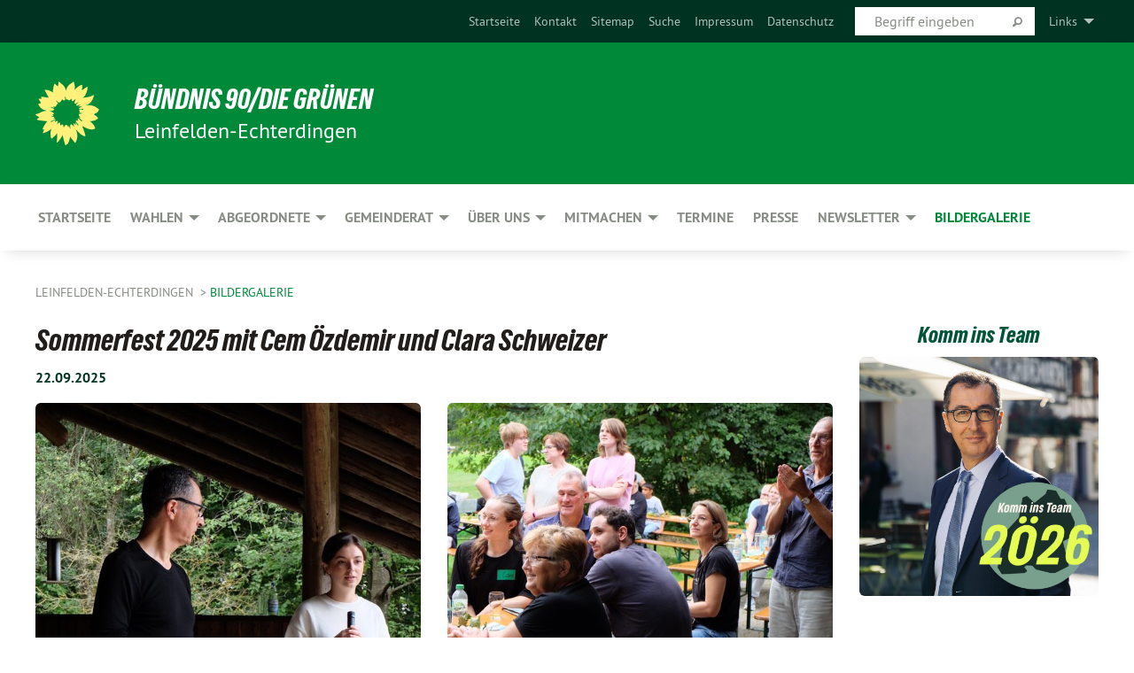

--- FILE ---
content_type: text/html; charset=utf-8
request_url: https://gruene-le.de/bildergalerie
body_size: 13816
content:
<!DOCTYPE html>
<html lang="de" class="no-js">
<head>

<meta charset="utf-8">
<!-- 
	TYPO3 GRÜNE is Open Source. See @ https://typo3-gruene.de. Developed by die-netzmacher.de and verdigado eG.

	This website is powered by TYPO3 - inspiring people to share!
	TYPO3 is a free open source Content Management Framework initially created by Kasper Skaarhoj and licensed under GNU/GPL.
	TYPO3 is copyright 1998-2026 of Kasper Skaarhoj. Extensions are copyright of their respective owners.
	Information and contribution at https://typo3.org/
-->


<link rel="shortcut icon" href="/typo3conf/ext/startgreen/Resources/Public/Css/buendnis-90-die-gruenen.ico" type="image/vnd.microsoft.icon">

<meta name="generator" content="TYPO3 CMS" />
<meta name="description" content="BÜNDNIS 90/DIE GRÜNEN Leinfelden-Echterdingen" />
<meta name="keywords" content="BÜNDNIS 90/DIE GRÜNEN, Leinfelden-Echterdingen, Die Grünen, LE Grüne" />
<meta name="viewport" content="width=device-width, initial-scale=1.0" />
<meta name="twitter:card" content="summary" />

<link rel="stylesheet" type="text/css" href="/typo3temp/assets/compressed/merged-1f738387b8abfe67214638165ba9d29f-b1fe15ea64d1e9385c0e7471824fff67.css?1769700240" media="all">
<link rel="stylesheet" type="text/css" href="/typo3temp/assets/compressed/2a1df348cd-f05314c10f85534aabd98055d327e8f8.css?1769700240" media="all">
<link rel="stylesheet" type="text/css" href="/typo3temp/assets/compressed/merged-f6f1522471251bc07b29a4a56968e793-a98d7779e4a6623acf54b7c3b3f9edb1.css?1769700250" media="all">
<link rel="stylesheet" type="text/css" href="/typo3temp/assets/compressed/merged-6b2f9e5b49aeb5335e1e95b29d117385-de88c49d161a4e2b643f3d9fd41645ba.css?1769700240" media="screen">
<link media="all" href="/typo3conf/ext/iconpack_fontawesome/Resources/Public/Vendor/fa7/css/fontawesome.min.css?1769700199" rel="stylesheet" type="text/css" >
<link media="all" href="/typo3conf/ext/iconpack_fontawesome/Resources/Public/Vendor/fa7/css/brands.min.css?1769700199" rel="stylesheet" type="text/css" >
<link media="all" href="/typo3conf/ext/iconpack/Resources/Public/Css/IconpackTransforms.min.css?1769700198" rel="stylesheet" type="text/css" >
<link media="all" href="/typo3conf/ext/iconpack_fontawesome/Resources/Public/Vendor/fa7/css/solid.min.css?1769700199" rel="stylesheet" type="text/css" >
<link media="all" href="/typo3conf/ext/iconpack_fontawesome/Resources/Public/Vendor/fa7/css/regular.min.css?1769700199" rel="stylesheet" type="text/css" >



<script src="/typo3temp/assets/compressed/merged-bac3d1e7743aaaacd4698ecb5a8dc53e-4950cdde3665f00357b7d20106aebb2b.js?1769700245"></script>


<meta name="viewport" content="width=device-width, initial-scale=1.0" /><link rel="alternate" type="application/rss+xml" title="News" href="/startseite/volltext" />
<!-- Tags added by EXT:seo_dynamic_tag -->
<title>Bildergalerie – Leinfelden-Echterdingen</title>

<link rel="canonical" href="https://gruene-le.de/bildergalerie"/>
</head>
<body id="bodyId-169290" class= "start__mixed_05_02_r layout-0 theme-2109281">
<!--[if lt IE 9]>
              <p class="browsehappy">You are using an <strong>outdated</strong> browser. Please <a href="http://browsehappy.com/">upgrade your browser</a> to improve your experience.</p>
            <![endif]-->
    <div id="startBox01" class="mixed">
  
  

    <div class="siteLineTop siteLineTopNavigation"><div class="siteLine container"><ul class="dropdown menu" data-dropdown-menu>
                    <li><a href="#">Links</a><ul class = "menu" ><li class="is-submenu-item is-dropdown-submenu-item"><a href="https://oezdemir.de" target="_blank" rel="noreferrer">Cem Özdemir</a></li><li class="is-submenu-item is-dropdown-submenu-item"><a href="https://clara-schweizer.de" target="_blank" rel="noreferrer">Clara Schweizer</a></li><li class="is-submenu-item is-dropdown-submenu-item"><a href="https://www.baden-wuerttemberg.de/de/regierung/ministerpraesident" target="_blank" rel="noreferrer">Winfried Kretschmann MdL</a></li><li class="is-submenu-item is-dropdown-submenu-item"><a href="https://www.matthias-gastel.de/" target="_blank" rel="noreferrer">Matthias Gastel MdB</a></li><li class="is-submenu-item is-dropdown-submenu-item"><a href="https://www.gruene-es.de/home" target="_blank" rel="noreferrer">Grüne im Landkreis Esslingen</a></li><li class="is-submenu-item is-dropdown-submenu-item"><a href="https://gruene-vrs.de" target="_blank" rel="noreferrer">Grüne Fraktion in der Region Stuttgart</a></li><li class="is-submenu-item is-dropdown-submenu-item"><a href="https://www.gruene-bw.de/" target="_blank" rel="noreferrer">BÜNDNIS 90/DIE GRÜNEN Baden-Württemberg</a></li><li class="is-submenu-item is-dropdown-submenu-item"><a href="https://www.gruene.de" target="_blank" rel="noreferrer">BÜNDNIS 90/DIE GRÜNEN</a></li><li class="is-submenu-item is-dropdown-submenu-item"><a href="https://www.gjbw.de" target="_blank" rel="noreferrer">Grüne Jugend Baden-Württemberg</a></li></ul></li>
                </ul>
		
			
				

    <form method="post" id="siteLineTopSearch" action="/meta-navigation/top/suche?tx__%5Baction%5D=&amp;tx__%5Bcontroller%5D=&amp;cHash=e03f0a0bab025d53831fa5ad00b48917">
<div>
<input type="hidden" name="__referrer[@extension]" value="" />
<input type="hidden" name="__referrer[@controller]" value="Standard" />
<input type="hidden" name="__referrer[@action]" value="searchbox" />
<input type="hidden" name="__referrer[arguments]" value="YTowOnt9695cb50dcaf552857aeb87f82ecc585fbfd935c9" />
<input type="hidden" name="__referrer[@request]" value="{&quot;@extension&quot;:null,&quot;@controller&quot;:&quot;Standard&quot;,&quot;@action&quot;:&quot;searchbox&quot;}395d39b5d95634f04b5bced5f513e5b3bdbf4747" />
<input type="hidden" name="__trustedProperties" value="{&quot;Query&quot;:1}295f3081fd33d6e8ed77dffce813704c167e7794" />
</div>

      
      <input placeholder="Begriff eingeben" type="text" name="Query" />
			<a class="siteLineTopSearchIcon" href="#" onclick="$(this).closest('form').submit()">
				<i class="fi-magnifying-glass"></i>
			</a>
		</form>
	
			
		
	
<ul class="side-nav vertical right" role="menu"><li role="menuitem"><a href="/startseite" title="Startseite">Startseite</a></li><li role="menuitem"><a href="/meta-navigation/top/kontakt" title="Kontakt">Kontakt</a></li><li role="menuitem"><a href="/meta-navigation/top/sitemap" title="Sitemap">Sitemap</a></li><li role="menuitem"><a href="/meta-navigation/top/suche" title="Suche">Suche</a></li><li role="menuitem"><a href="/meta-navigation/top/impressum" title="Impressum">Impressum</a></li><li role="menuitem"><a href="/meta-navigation/top/datenschutz" title="Datenschutz">Datenschutz</a></li></ul>


</div></div>

<div class="header-wrapper">
  <div class="green-division logo-with-text"><div class="green-division-content container"><!-- start.structure.header.main.default.20.20.default //--><div class="logo"><a href="/startseite" title="BÜNDNIS 90/DIE GRÜNEN" class="icon-die-gruenen"><svg viewBox="0 0 16 16"><path d="M15.992 7.05153 C15.9857 7.00995 15.8807 6.97251 15.8107 6.91456 C15.5721 6.71562 14.7198 5.87686 13.0422 5.93118 C12.8299 5.93794 12.6363 5.95805 12.46 5.98797 C12.8173 5.87216 13.0022 5.80273 13.11 5.75996 C13.2399 5.70822 14.0961 5.4148 14.5568 3.91077 C14.5961 3.78247 14.7072 3.4724 14.6794 3.44884 C14.6454 3.41993 14.3574 3.47148 14.0664 3.64844 C13.7745 3.82596 12.7938 3.98077 12.6774 3.99936 C12.609 4.01034 12.321 3.96709 11.8909 4.193 C12.3756 3.69522 12.8899 2.98775 13.0281 1.99416 C13.0941 1.51777 13.0661 1.32364 13.0456 1.3249 C13.017 1.32697 13.0007 1.32725 12.9653 1.33769 C12.8572 1.36973 12.7478 1.46073 12.3911 1.69946 C12.0341 1.938 11.6559 2.20231 11.6559 2.20231 C11.6559 2.20231 11.7855 0.905189 11.7452 0.874878 C11.7057 0.845574 10.9691 0.852536 9.83867 2.11152 C9.83867 2.11152 9.96713 1.03314 9.75509 0.626385 C9.75509 0.626385 9.6964 0.332012 9.65024 0.178169 C9.62708 0.101187 9.56684 0.0198406 9.55685 0.0268305 C9.54504 0.0349805 9.44501 0.0516162 9.28439 0.235829 C9.03502 0.521414 7.87593 0.871034 7.68405 2.37074 C7.53884 1.76551 7.23059 0.956194 6.46987 0.546196 C6.0403 0.125606 5.84917 0 5.82712 0.010836 C5.80778 0.0206342 5.81615 0.207686 5.75086 0.628856 C5.67749 1.10094 5.61167 1.25033 5.61167 1.25033 C5.61167 1.25033 4.81455 0.549188 4.79382 0.528614 C4.75637 0.491712 4.27036 2.03107 4.41295 2.79966 C4.41295 2.79966 4.16064 2.60403 3.70159 2.36839 C3.18027 2.10057 2.30328 2.05423 2.30944 2.09553 C2.31995 2.16497 3.04944 3.5904 3.35659 4.09102 C3.35659 4.09102 1.3911 3.75327 1.42538 3.87619 C1.43673 3.91661 1.48374 3.99381 1.56136 4.32188 C1.56136 4.32188 0.789964 4.30504 0.800005 4.36895 C0.811056 4.44035 1.38478 5.38858 1.42889 5.44027 C1.42889 5.44027 0.832084 5.55563 0.706081 5.5625 C0.620706 5.56726 1.10475 6.90371 2.43158 7.23742 C2.63209 7.28784 2.82609 7.32532 3.01101 7.35116 C2.57604 7.34288 2.09499 7.43363 1.54222 7.63856 C1.54222 7.63856 1.22206 7.76314 1.05293 7.89713 C0.88358 8.03172 0.0414514 8.1733 0 8.29598 C0.0196574 8.38622 1.02869 9.07656 1.02869 9.07656 C1.02869 9.07656 0.437654 9.36533 0.396996 9.41957 C0.369159 9.45737 0.346631 9.49098 0.354019 9.50161 C0.36098 9.51179 0.400871 9.55894 0.503217 9.62272 C0.739596 9.76953 2.84368 9.98939 2.97328 9.93743 C3.10261 9.886 1.83028 11.3159 1.81065 12.0365 C1.81065 12.0365 2.01901 12.0514 2.13675 12.0611 C2.22697 12.0683 1.75318 12.9624 1.83901 12.9588 C2.41073 12.9348 3.35903 12.3816 3.53696 12.2541 C3.71476 12.1273 3.95794 11.9386 4.02298 11.8772 C4.08873 11.8157 3.60811 12.6746 3.80479 13.4301 C3.80479 13.4301 3.86728 14.0164 3.8707 14.1349 C3.87368 14.2528 4.04047 14.2533 4.03888 14.3321 C4.03728 14.4288 4.50232 13.965 4.72273 13.7865 C4.94308 13.6085 5.24252 13.2644 5.38739 13.0372 C5.53202 12.8109 5.40314 14.8132 5.34421 15.1983 C5.32511 15.3229 5.35347 15.3359 5.37328 15.3772 C5.37918 15.39 5.58492 15.2205 5.65011 15.1772 C5.74719 15.1126 6.75071 13.7631 6.814 13.4255 C6.814 13.4255 7.34912 15.7767 7.53065 16.0286 C7.56995 16.083 7.60274 16.144 7.62999 16.1016 C7.68326 16.0178 7.76314 15.798 7.82338 15.7798 C7.90067 15.7566 8.1267 15.7281 8.24545 15.393 C8.36449 15.0578 8.57838 14.7304 8.67876 13.8599 C8.67876 13.8599 9.8165 15.3106 9.96432 15.4456 C10.023 15.4993 10.3323 14.985 10.4682 14.159 C10.6048 13.3326 10.3113 12.2225 10.1259 12.1845 C10.1259 12.1845 10.0484 12.0625 10.264 12.1397 C10.3868 12.1839 10.8603 13.0056 11.9522 13.6296 C12.136 13.7346 12.5268 13.7364 12.5291 13.7295 C12.6169 13.4843 11.7599 11.242 11.7599 11.242 C11.7599 11.242 11.7812 11.2163 11.9538 11.2869 C12.1259 11.3578 13.7625 12.416 14.7551 11.92 C14.9565 11.8196 14.9681 11.7983 14.9681 11.7983 C15.0818 11.3095 14.2074 10.3852 13.6706 9.96559 C13.6706 9.96559 15.0806 9.90826 15.2968 9.53432 C15.2968 9.53432 15.5569 9.44074 15.6911 9.2554 C15.7143 9.22297 15.5391 8.90112 15.3358 8.75992 C14.8032 8.39077 14.688 8.25154 14.688 8.25154 C14.688 8.25154 14.8367 8.07179 15.0518 8.00419 C15.2669 7.93673 15.9621 7.50823 15.7763 7.29694 C15.7763 7.29694 16 7.1024 15.992 7.05153 M11.4293 7.02375 C11.2114 7.05956 10.6517 7.07226 11.1672 7.514 C11.1672 7.514 11.2626 7.52102 11.008 7.67104 C10.7535 7.82137 11.5752 7.91067 11.6723 8.01933 C11.7696 8.12905 10.858 8.00927 10.8757 8.28362 C10.8934 8.55841 10.7192 8.38494 11.3246 9.03147 C11.3246 9.03147 10.9609 8.947 10.9186 8.99805 C10.8757 9.04988 11.7151 9.74546 11.7098 9.94333 C11.7098 9.94333 11.5391 10.0618 11.4664 9.95832 C11.3937 9.85421 10.8864 9.2932 10.8042 9.27675 C10.7424 9.26467 10.6239 9.2932 10.569 9.40204 C10.569 9.40204 10.7908 9.9188 10.7215 9.93297 C10.6517 9.94733 10.305 9.70339 10.305 9.70339 C10.305 9.70339 10.0776 9.80351 10.1526 10.0095 C10.2265 10.2158 10.8448 10.9167 10.8094 10.9597 C10.8094 10.9597 10.7568 11.0749 10.677 11.0668 C10.5976 11.0583 10.1697 10.2844 10.0643 10.2547 C9.95887 10.2252 10.1872 10.9778 10.1872 10.9778 C10.1872 10.9778 9.80151 10.5716 9.69858 10.4867 C9.5961 10.4016 9.58083 10.5767 9.58083 10.5767 L9.69258 11.4355 C9.69258 11.4355 8.49067 9.6437 8.78468 11.7803 C8.78468 11.7803 8.7569 11.9013 8.71724 11.8974 C8.67722 11.8931 8.42181 11.1901 8.45107 10.9981 C8.48099 10.8056 8.24044 11.5309 8.24044 11.5309 C8.24044 11.5309 7.86355 10.0337 7.08304 11.568 C7.08304 11.568 7.02861 10.9885 6.90841 10.889 C6.78897 10.7897 6.68935 10.7362 6.65918 10.7544 C6.62958 10.7726 6.35334 11.0355 6.24541 11.0616 C6.13779 11.0872 6.33139 10.7141 6.17166 10.61 C6.17166 10.61 6.18596 10.5062 6.09314 10.357 C5.99991 10.2076 5.9102 10.2635 5.37234 10.8431 C5.37234 10.8431 5.59718 10.2932 5.59511 10.1033 C5.59357 9.91371 5.38419 9.8701 5.38419 9.8701 C5.38419 9.8701 4.99275 10.1676 4.87927 10.1309 C4.7651 10.0941 5.06663 9.72974 5.07193 9.62908 C5.07359 9.59728 5.02857 9.60954 5.02857 9.60954 C5.02857 9.60954 4.98165 9.57584 4.58843 9.80524 L3.95082 10.2108 C3.90397 10.1823 3.84138 10.1875 3.86052 10.0363 C3.8659 9.99266 5.05112 9.43538 4.99821 9.37687 C4.94563 9.31891 4.54951 9.22197 4.54951 9.22197 C4.54951 9.22197 4.79783 8.92241 4.7237 8.88939 C4.64973 8.85716 4.10865 8.81235 4.10865 8.81235 C4.10865 8.81235 4.01514 8.66371 4.03442 8.69306 C4.05229 8.72275 4.56359 8.61212 4.56359 8.61212 L4.22245 8.34414 C4.22245 8.34414 5.08519 8.19252 4.3237 7.73407 C4.04183 7.56464 3.74769 7.44859 3.42978 7.39117 C4.24198 7.43131 4.77921 7.22588 4.68805 6.92848 C4.68805 6.92848 4.66221 6.82055 3.85248 6.52481 C3.85248 6.52481 3.87506 6.42823 3.92906 6.41519 C3.98331 6.40214 4.82518 6.71033 4.76572 6.66084 C4.70567 6.61117 4.39746 6.26849 4.45302 6.27162 C4.50871 6.2741 4.90398 6.44131 5.03512 6.31835 C5.16071 6.20085 5.23963 5.98439 5.32213 5.93738 C5.40489 5.89028 5.10204 5.61016 5.5011 5.73911 C5.5011 5.73911 5.77153 5.58727 5.55842 5.33904 C5.34537 5.08996 4.66989 4.29122 5.7719 5.25563 C6.03541 5.48646 6.69471 4.78309 6.64046 4.40046 C6.64046 4.40046 6.90393 4.66603 6.95975 4.69439 C7.0155 4.72308 7.38434 4.76698 7.46818 4.63919 C7.50676 4.5803 7.33281 4.03583 7.44467 3.79623 C7.44467 3.79623 7.49167 3.79206 7.53589 3.84289 C7.58029 3.89416 7.58534 4.46218 7.78553 4.57008 C7.78553 4.57008 8.01021 4.4384 8.04815 4.34013 C8.08647 4.24166 7.98716 4.95393 8.66135 4.64663 C8.66135 4.64663 8.98948 4.35512 9.08369 4.34637 C9.17727 4.33762 9.01322 4.69266 9.09605 4.81881 C9.17945 4.94553 9.45564 5.03019 9.5434 4.87181 C9.63162 4.71386 10.0522 4.39787 10.0849 4.41056 C10.1176 4.4237 9.87092 5.08181 9.84258 5.14641 C9.80151 5.24051 9.77244 5.37981 9.77244 5.37981 C9.77244 5.37981 9.80469 5.5636 10.0344 5.61424 C10.0344 5.61424 10.4682 5.36084 10.9195 5.03189 C10.8722 5.08884 10.8245 5.14794 10.7763 5.21116 C10.7763 5.21116 10.1924 5.81098 10.1922 5.89778 C10.1929 5.98451 10.3924 6.17944 10.556 6.06918 C10.7197 5.95958 11.1148 5.7959 11.1493 5.82427 C11.1834 5.8525 11.2463 5.93365 11.1642 5.98116 C11.0818 6.02813 10.6222 6.26849 10.6222 6.26849 C10.6222 6.26849 11.1472 6.30443 11.7893 6.17458 C11.0942 6.45661 10.8533 6.8859 10.8595 6.92654 C10.88 7.06438 11.9602 6.78439 11.9899 6.8526 C12.1448 7.20437 11.6477 6.987 11.4293 7.02375"/></svg></a></div><div class="text"><h1><a href="/startseite" title="BÜNDNIS 90/DIE GRÜNEN" class="startFontLightOnDark bold">BÜNDNIS 90/DIE GRÜNEN</a></h1><h2>Leinfelden-Echterdingen</h2></div></div></div>
		
        <div class="main-nav left">
  <div class="title-bar container responsive-menu-title-bar"
       data-responsive-toggle="responsive-menu"
       data-hide-for="large">
    
    
    <button type="button" data-toggle="responsive-menu">
      <span class="menu-icon" ></span>
    </button>
  </div>
  <nav class="top-bar container" id="responsive-menu">
    
    <ul class="vertical large-horizontal menu"
        data-responsive-menu="drilldown large-dropdown" data-parent-link="true">
      



	
		
				


		<li class="page-169307">
			



		
	<a href="/startseite">
		

		 
	



	Startseite

	</a>

	






	







				</li>
			
		
	
		
				


		<li class="page-177849">
			



		
	<a href="/wahlen">
		

		 
	



	Wahlen

	</a>

	






	



				
				
	<ul class="dropdown menu">
		
			
					


		<li class="page-218188">
			



		
	<a href="/wahlen/landtagswahl-2026">
		

		 
	



	Landtagswahl 2026

	</a>

	






	







					</li>
				
			
		
			
					


		<li class="page-241514">
			



		
	<a href="/wahlen/bundestagswahl-2025">
		

		 
	



	Bundestagswahl 2025

	</a>

	






	







					</li>
				
			
		
			
					


		<li class="page-236732">
			



		
	<a href="/wahlen/kommunalwahl-2024">
		

		 
	



	Kommunalwahl 2024

	</a>

	






	



				
			
				
					
					
	<ul class="dropdown menu">
		
			
					


		<li class="page-238871">
			



		
	<a href="/wahlen/kommunalwahl-2024/wahl-des-gemeinderats">
		

		 
	



	Die Liste der Grünen für den&hellip;
	</a>

	






	







					</li>
				
			
		
			
					


		<li class="page-238893">
			



		
	<a href="/wahlen/kommunalwahl-2024/das-gruene-programm-fuer-leinfelden-echterdingen">
		

		 
	



	Das grüne Programm für&hellip;
	</a>

	






	







					</li>
				
			
		
			
					


		<li class="page-238872">
			



		
	<a href="/wahlen/kommunalwahl-2024/wahl-des-kreistags">
		

		 
	



	Wahl des Kreistags

	</a>

	






	







					</li>
				
			
		
	</ul>

					
				
			
		
	</ul>

				
				</li>
			
		
	
		
				


		<li class="page-240305">
			



		
	<a href="/abgeordnete">
		

		 
	



	Abgeordnete

	</a>

	






	



				
				
	<ul class="dropdown menu">
		
			
					


		<li class="page-240315">
			



		
	<a href="/abgeordnete/landtag">
		

		 
	



	Landtag

	</a>

	






	







					</li>
				
			
		
			
					


		<li class="page-240313">
			



		
	<a href="/abgeordnete/bundestag">
		

		 
	



	Bundestag

	</a>

	






	







					</li>
				
			
		
	</ul>

				
				</li>
			
		
	
		
				


		<li class="page-177856">
			



		
	<a href="/gemeinderat">
		

		 
	



	Gemeinderat

	</a>

	






	



				
				
	<ul class="dropdown menu">
		
			
					


		<li class="page-237897">
			



		
	<a href="/das-team/gemeinderat-1">
		

		 
	



	Die Fraktion

	</a>

	






	







					</li>
				
			
		
			
					


		<li class="page-206783">
			



		
	<a href="/gemeinderat/antraege">
		

		 
	



	Anträge

	</a>

	






	







					</li>
				
			
		
	</ul>

				
				</li>
			
		
	
		
				


		<li class="page-170192">
			



		
	<a href="/das-team">
		

		 
	



	Über uns

	</a>

	






	



				
				
	<ul class="dropdown menu">
		
			
					


		<li class="page-170182">
			



		
	<a href="/das-team/vorstand">
		

		 
	



	Vorstand

	</a>

	






	







					</li>
				
			
		
			
					


		<li class="page-169957">
			



		
	<a href="/das-team/gemeinderat">
		

		 
	



	Gemeinderat

	</a>

	






	







					</li>
				
			
		
			
					


		<li class="page-170193">
			



		
	<a href="/das-team/kreistag">
		

		 
	



	Kreistag

	</a>

	






	







					</li>
				
			
		
			
					


		<li class="page-170194">
			



		
	<a href="/das-team/region-stuttgart">
		

		 
	



	Region Stuttgart

	</a>

	






	







					</li>
				
			
		
	</ul>

				
				</li>
			
		
	
		
				


		<li class="page-209776">
			



		
	<a href="/mitmachen">
		

		 
	



	Mitmachen

	</a>

	






	



				
				
	<ul class="dropdown menu">
		
			
					


		<li class="page-209766">
			



		
	<a href="https://www.gruene.de/mitglied-werden" target="_blank">
		

		 
	



	Mitglied werden

	</a>

	






	







					</li>
				
			
		
			
					


		<li class="page-209778">
			



		
	<a href="/mitmachen/spenden-an-den-stadtverband-leinfelden-echterdingen">
		

		 
	



	Spenden an den Stadtverband&hellip;
	</a>

	






	







					</li>
				
			
		
			
					


		<li class="page-209777">
			



		
	<a href="/mitmachen/spenden-fuer-den-wahlkampf-zur-landtagswahl-2026-im-wahlkreis-nuertingen" target="_blank">
		

		 
	



	Spende für den Wahlkampf zur&hellip;
	</a>

	






	







					</li>
				
			
		
	</ul>

				
				</li>
			
		
	
		
				


		<li class="page-169294">
			



		
	<a href="/termine">
		

		 
	



	Termine

	</a>

	






	







				</li>
			
		
	
		
				


		<li class="page-169292">
			



		
	<a href="/presse">
		

		 
	



	Presse

	</a>

	






	







				</li>
			
		
	
		
				


		<li class="page-209138">
			



		
	<a href="/newsletter">
		

		 
	



	Newsletter

	</a>

	






	



				
				
	<ul class="dropdown menu">
		
			
					


		<li class="page-209140">
			



		
	<a href="/newsletter/newsletter-bestellen">
		

		 
	



	Newsletter bestellen

	</a>

	






	







					</li>
				
			
		
			
					


		<li class="page-209298">
			



		
	<a href="/newsletter/letzte-newsletter">
		

		 
	



	Letzte Newsletter

	</a>

	






	







					</li>
				
			
		
	</ul>

				
				</li>
			
		
	
		
				


		<li class="page-169290 active current">
			



		
	<a href="/bildergalerie">
		

		 
	



	Bildergalerie

	</a>

	






	







				</li>
			
		
	






    </ul>
    
  </nav>
</div>

			
	

	


  
    <div class="breadcrumbs-wrapper container">
      <ul class="menu-breadcrumb breadcrumbs breadcrumbs--left">
        
          


		<li class="page-169261 active">
		



		
	<a href="/startseite">
		

		 
	



	Leinfelden-Echterdingen

	</a>

	






	





</li>
        
          


		<li class="page-169290 active current">
		



		
	<a href="/bildergalerie">
		

		 
	



	Bildergalerie

	</a>

	






	





</li>
        
      </ul>
    </div>
  






</div>

  
	
	
  <div id="maincontent" class="maincontent container">
		<div class="row main">
			<div class="small-12 medium-8 large-9 columns maincontentmain main">
				<!--content-->
				<!--TYPO3SEARCH_begin-->
    

            <div id="c948339" class="frame frame-default frame-type-image frame-layout-0">
                
                
                    



                
                
                    
  

    
    

    
      <header>
			
        
        

	
			
				

	
			<h1 class="">
				
				Sommerfest 2025 mit Cem Özdemir und Clara Schweizer
			</h1>
		




			
		




        
          
    



  
        
        

    <!-- begin: EXT:start/Resources/Private/Partials/FluidStyledContent/Header/Date.html //-->
    <p class="">
        <time datetime="2025-09-22">
            22.09.2025
        </time>
    </p>
    <!-- end: EXT:start/Resources/Private/Partials/FluidStyledContent/Header/Date.html //-->



      </header>
    
  

  

  




                
                

    <div class="ce-image ce-center ce-above">
        
	
		 
		
				 
					
		<div class="xBlog8273123 ce-gallery" data-ce-columns="2" data-ce-images="5">
			
				<div class="ce-outer">
					<div class="ce-inner">
      
						
							<div class="ce-row">
								
									
										
												<div class="ce-column">
	

    


<figure>
  
      
          







<img class="image-embed-item xblog_faFJGizt" title="Cem Özdemir und Clara Schweizer" alt="Cem Özdemir und Clara Schweizer" src="/userspace/_processed_/f/8/csm_Cem_und_Clara_52cbc84252.jpg" width="595" height="892" loading="lazy" />



        
    
  







  <figcaption class="image-caption xblog@98rzohfc">
    Cem Özdemir und Clara Schweizer 
  </figcaption>




</figure>

	


</div>

											
									
								
									
										
												<div class="ce-column">
	

    


<figure>
  
      
          







<img class="image-embed-item xblog_faFJGizt" title="Gäste beim Sommerfest" alt="Gäste beim Sommerfest" src="/userspace/_processed_/5/a/csm_Besucherinnen_e0ef337630.jpg" width="595" height="396" loading="lazy" />



        
    
  







  <figcaption class="image-caption xblog@98rzohfc">
    Gäste hören beim Sommerfest den Reden zu 
  </figcaption>




</figure>

	


</div>

											
									
								
							</div>
						
							<div class="ce-row">
								
									
										
												<div class="ce-column">
	

    


<figure>
  
      
          







<img class="image-embed-item xblog_faFJGizt" title="Grüne Fraktion im Gemeinderat auf der Sommerfestbühne" alt="Grüne Fraktion im Gemeinderat auf der Sommerfestbühne" src="/userspace/_processed_/6/f/csm_Fraktion_bf8ce570ee.jpg" width="595" height="396" loading="lazy" />



        
    
  







  <figcaption class="image-caption xblog@98rzohfc">
    Grüne Fraktion im Gemeinderat auf der Sommerfestbühne 
  </figcaption>




</figure>

	


</div>

											
									
								
									
										
												<div class="ce-column">
	

    


<figure>
  
      
          







<img class="image-embed-item xblog_faFJGizt" title="Matthias Gastel MdB, Clara Schweizer und Cem Özdemir" alt="Matthias Gastel MdB, Clara Schweizer und Cem Özdemir" src="/userspace/_processed_/d/d/csm_Matthias_Clara_Cem_48d3fbabb0.jpg" width="595" height="396" loading="lazy" />



        
    
  







  <figcaption class="image-caption xblog@98rzohfc">
    Matthias Gastel MdB, Clara Schweizer und Cem Özdemir 
  </figcaption>




</figure>

	


</div>

											
									
								
							</div>
						
							<div class="ce-row">
								
									
										
												<div class="ce-column">
	

    


<figure>
  
      
          







<img class="image-embed-item xblog_faFJGizt" title="Gäste hören beim Sommerfest den Reden zu" alt="Gäste hören beim Sommerfest den Reden zu" src="/userspace/_processed_/1/5/csm_Besucher_716a4e6f00.jpg" width="595" height="396" loading="lazy" />



        
    
  







  <figcaption class="image-caption xblog@98rzohfc">
    Gäste hören beim Sommerfest den Reden zu 
  </figcaption>




</figure>

	


</div>

											
									
								
									
								
							</div>
						
			
					</div>
				</div>
			
		</div>
	


    </div>


                
                    



                
                
                    



                
            </div>

        


    

            <div id="c909559" class="frame frame-default frame-type-image frame-layout-0">
                
                
                    



                
                
                    
  

    
    

    
      <header>
			
        
        

	
			
				

	
			<h1 class="ce-headline-center">
				
				Cem Özdemir zu Kurzbesuch in Musberg
			</h1>
		




			
		




        
          
    



  
        
        



      </header>
    
  

  

  




                
                

    <div class="ce-image ce-center ce-above">
        
	
		 
		
				 
					
		<div class="xBlog8273123 ce-gallery" data-ce-columns="1" data-ce-images="1">
			
				<div class="ce-outer">
					<div class="ce-inner">
      
						
							<div class="ce-row">
								
									
										
												<div class="ce-column">
	

    


<figure>
  
      
          <a href="/userspace/_processed_/6/b/csm_Cem_DSCF6822_a05ff50b41.jpeg" class="jnlightbox" rel="lightbox[lb909559]" data-lightbox="lightbox-909559">
            







<img class="image-embed-item xblog_faFJGizt" alt="Cem Özdemir mit Grünen-Kandidierenden" src="/userspace/_processed_/6/b/csm_Cem_DSCF6822_78a8a93bde.jpeg" width="1200" height="900" loading="lazy" />



          </a>
        
    
  







  <figcaption class="image-caption xblog@98rzohfc">
    Cem Özdemir in Musberg am 5.4.2024 mit Grünen-Kandidierenden für Gemeinderat und Kreistag in Musberg am 5.4.2024.<br />
Foto: Anna-Lena Engelen 
  </figcaption>




</figure>

	


</div>

											
									
								
							</div>
						
			
					</div>
				</div>
			
		</div>
	


    </div>


                
                    



                
                
                    



                
            </div>

        


    

            <div id="c891874" class="frame frame-default frame-type-image frame-layout-0">
                
                
                    



                
                
                    
  

    
    

    
      <header>
			
        
        

	
			
				

	
			<h1 class="ce-headline-center">
				
				Klimajobs durch Klimaindustrie
			</h1>
		




			
		




        
          
    

    
            
                

    
            <h2 class="ce-headline-center">
                Michael Bloss MdEP in der Filderhalle
            </h2>
        



            
        



  
        
        

    <!-- begin: EXT:start/Resources/Private/Partials/FluidStyledContent/Header/Date.html //-->
    <p class="ce-headline-center">
        <time datetime="2023-05-15">
            15.05.2023
        </time>
    </p>
    <!-- end: EXT:start/Resources/Private/Partials/FluidStyledContent/Header/Date.html //-->



      </header>
    
  

  

  




                
                

    <div class="ce-image ce-center ce-above">
        
	
		 
		
				 
					
		<div class="xBlog8273123 ce-gallery" data-ce-columns="2" data-ce-images="5">
			
				<div class="ce-outer">
					<div class="ce-inner">
      
						
							<div class="ce-row">
								
									
										
												<div class="ce-column">
	

    


<figure>
  
      
          <a href="/userspace/_processed_/0/4/csm_IMG_3538_b116552c96.jpeg" class="jnlightbox" data-title="Michael Bloss MdEP" rel="lightbox[lb891874]" data-lightbox="lightbox-891874">
            







<img class="image-embed-item xblog_faFJGizt" title="Michael Bloss MdEP" alt="Michael Bloss MdEP" src="/userspace/_processed_/0/4/csm_IMG_3538_c7f5d06868.jpeg" width="300" height="400" loading="lazy" />



          </a>
        
    
  







  <figcaption class="image-caption xblog@98rzohfc">
    Michael Bloss, Mitglied des Europaparlaments, bei seinem Vortrag in der Filderhalle 
  </figcaption>




</figure>

	


</div>

											
									
								
									
										
												<div class="ce-column">
	

    


<figure>
  
      
          <a href="/userspace/_processed_/2/f/csm_IMG_3548_51003f6758.jpeg" class="jnlightbox" data-title="David Armbruster und Michael Bloss" rel="lightbox[lb891874]" data-lightbox="lightbox-891874">
            







<img class="image-embed-item xblog_faFJGizt" title="David Armbruster und Michael Bloss" alt="David Armbruster und Michael Bloss" src="/userspace/_processed_/2/f/csm_IMG_3548_e7667b728b.jpeg" width="300" height="400" loading="lazy" />



          </a>
        
    
  







  <figcaption class="image-caption xblog@98rzohfc">
    David Armbruster, Fraktionsvorsitzender im Gemeinderat von LE, im Gespräch mit Michael Bloss MdEP 
  </figcaption>




</figure>

	


</div>

											
									
								
							</div>
						
							<div class="ce-row">
								
									
										
												<div class="ce-column">
	

    


<figure>
  
      
          <a href="/userspace/_processed_/1/9/csm_IMG_3535_5656d2fc7b.jpeg" class="jnlightbox" data-title="Petra Gudat-Koschatzky" rel="lightbox[lb891874]" data-lightbox="lightbox-891874">
            







<img class="image-embed-item xblog_faFJGizt" title="Petra Gudat-Koschatzky" alt="Petra Gudat-Koschatzky" src="/userspace/_processed_/1/9/csm_IMG_3535_fb443c9ae7.jpeg" width="533" height="400" loading="lazy" />



          </a>
        
    
  







  <figcaption class="image-caption xblog@98rzohfc">
    Petra Gudat-Koschatzky, Mitglied des Ortsvorstands, begrüßt Michael Bloss und die Gäste 
  </figcaption>




</figure>

	


</div>

											
									
								
									
										
												<div class="ce-column">
	

    


<figure>
  
      
          <a href="/userspace/_processed_/1/b/csm_IMG_3542_fa29810d21.jpeg" class="jnlightbox" rel="lightbox[lb891874]" data-lightbox="lightbox-891874">
            







<img class="image-embed-item xblog_faFJGizt" alt="Ingrid Grischtschenko, David Armbruster und Stephanie Reinhold" src="/userspace/_processed_/1/b/csm_IMG_3542_337e43e122.jpeg" width="533" height="400" loading="lazy" />



          </a>
        
    
  







  <figcaption class="image-caption xblog@98rzohfc">
    Stadt- und Regionalrätin Ingrid Grischtschenko, David Armbruster, Fraktionsvorsitzender im Gemeinderat von LE, und Kreisrätin Stephanie Reinhold 
  </figcaption>




</figure>

	


</div>

											
									
								
							</div>
						
							<div class="ce-row">
								
									
										
												<div class="ce-column">
	

    


<figure>
  
      
          <a href="/userspace/_processed_/8/7/csm_IMG_3546_4de3dc8c37.jpeg" class="jnlightbox" rel="lightbox[lb891874]" data-lightbox="lightbox-891874">
            







<img class="image-embed-item xblog_faFJGizt" alt="Kreisrätin Stephanie Reinhold, Michael Bloss MdEP, Petra Gudat-Koschatzky und Uwe Janssen, Mitglieder des Ortsvorstands" src="/userspace/_processed_/8/7/csm_IMG_3546_6af58dab35.jpeg" width="533" height="400" loading="lazy" />



          </a>
        
    
  







  <figcaption class="image-caption xblog@98rzohfc">
    Kreisrätin Stephanie Reinhold, Michael Bloss MdEP, Petra Gudat-Koschatzky und Uwe Janssen, Mitglieder des Ortsvorstands 
  </figcaption>




</figure>

	


</div>

											
									
								
									
								
							</div>
						
			
					</div>
				</div>
			
		</div>
	


    </div>


                
                    

    <p>
        <a href="#top">Nach oben</a>
    </p>



                
                
                    



                
            </div>

        


    

            <div id="c826518" class="frame frame-default frame-type-image frame-layout-0">
                
                
                    



                
                
                    
  

    
    

    
      <header>
			
        
        

	
			
				

	
			<h1 class="ce-headline-center">
				
				Franziska Brantner und Matthias Gastel in Echterdingen
			</h1>
		




			
		




        
          
    

    
            
                

    
            <h2 class="ce-headline-center">
                Veranstaltung &quot;Wir wir Zukunft gestalten wollen&quot; am 10.9.2021
            </h2>
        



            
        



  
        
        



      </header>
    
  

  

  




                
                

    <div class="ce-image ce-center ce-above">
        
	
		 
		
				 
					
		<div class="xBlog8273123 ce-gallery" data-ce-columns="2" data-ce-images="6">
			
				<div class="ce-outer">
					<div class="ce-inner">
      
						
							<div class="ce-row">
								
									
										
												<div class="ce-column">
	

    


<figure>
  
      
          







<img class="image-embed-item xblog_faFJGizt" src="/userspace/_processed_/f/9/csm_20210910_Plakat_Franziska_kl_8aebdb8816.jpg" width="595" height="842" loading="lazy" alt="" />



        
    
  







  <figcaption class="image-caption xblog@98rzohfc">
     
  </figcaption>




</figure>

	


</div>

											
									
								
									
										
												<div class="ce-column">
	

    


<figure>
  
      
          







<img class="image-embed-item xblog_faFJGizt" src="/userspace/_processed_/2/4/csm_IMG_1874_41f5a2508f.jpeg" width="595" height="793" loading="lazy" alt="" />



        
    
  







  <figcaption class="image-caption xblog@98rzohfc">
    Franziska Brantner, Matthias Gastel, Stephanie Reinhold 
  </figcaption>




</figure>

	


</div>

											
									
								
							</div>
						
							<div class="ce-row">
								
									
										
												<div class="ce-column">
	

    


<figure>
  
      
          







<img class="image-embed-item xblog_faFJGizt" src="/userspace/_processed_/a/b/csm_IMG_1891_d2ae7a3b9c.jpeg" width="595" height="793" loading="lazy" alt="" />



        
    
  







  <figcaption class="image-caption xblog@98rzohfc">
    Uwe Janssen, Franziska Brantner, Matthias Gastel 
  </figcaption>




</figure>

	


</div>

											
									
								
									
										
												<div class="ce-column">
	

    


<figure>
  
      
          







<img class="image-embed-item xblog_faFJGizt" src="/userspace/_processed_/4/5/csm_IMG_1893_07b77a505a.jpeg" width="595" height="793" loading="lazy" alt="" />



        
    
  







  <figcaption class="image-caption xblog@98rzohfc">
    Matthias Gastel 
  </figcaption>




</figure>

	


</div>

											
									
								
							</div>
						
							<div class="ce-row">
								
									
										
												<div class="ce-column">
	

    


<figure>
  
      
          







<img class="image-embed-item xblog_faFJGizt" src="/userspace/_processed_/4/f/csm_IMG_1898_23881bf667.jpeg" width="595" height="793" loading="lazy" alt="" />



        
    
  







  <figcaption class="image-caption xblog@98rzohfc">
    Franziska Brantner 
  </figcaption>




</figure>

	


</div>

											
									
								
									
										
												<div class="ce-column">
	

    


<figure>
  
      
          







<img class="image-embed-item xblog_faFJGizt" src="/userspace/_processed_/c/8/csm_IMG_1904_41e3e29e5b.jpeg" width="595" height="793" loading="lazy" alt="" />



        
    
  







  <figcaption class="image-caption xblog@98rzohfc">
    Franziska Brantner, Matthias Gastel 
  </figcaption>




</figure>

	


</div>

											
									
								
							</div>
						
			
					</div>
				</div>
			
		</div>
	


    </div>


                
                    

    <p>
        <a href="#top">Nach oben</a>
    </p>



                
                
                    



                
            </div>

        


    

            <div id="c752800" class="frame frame-default frame-type-image frame-layout-0">
                
                
                    



                
                
                    
  

    
    

    
      <header>
			
        
        

	
			
				

	
			<h1 class="ce-headline-center">
				
				Power Frauen - Frauen Power
			</h1>
		




			
		




        
          
    



  
        
        



      </header>
    
  

  

  




                
                

    <div class="ce-image ce-center ce-above">
        
	
		 
		
				 
					
		<div class="xBlog8273123 ce-gallery" data-ce-columns="1" data-ce-images="1">
			
				<div class="ce-outer">
					<div class="ce-inner">
      
						
							<div class="ce-row">
								
									
										
												<div class="ce-column">
	

    


<figure>
  
      
          







<img class="image-embed-item xblog_faFJGizt" src="/userspace/BW/ov_leinfelden/Bilder/Aktuelles/37EE2511-13FE-4A6E-9583-F6C40F783503_1_201_a.jpeg" width="830" height="750" loading="lazy" alt="" />



        
    
  







  <figcaption class="image-caption xblog@98rzohfc">
    v.l.: Stephanie Reinhold (Kreisrätin), Sandra Detzer (Landesvorsitzende der Grünen), Carolin Wedel (Sprecherin des Vorstands der LE-Grünen) 
  </figcaption>




</figure>

	


</div>

											
									
								
							</div>
						
			
					</div>
				</div>
			
		</div>
	


    </div>


                
                    

    <p>
        <a href="#top">Nach oben</a>
    </p>



                
                
                    



                
            </div>

        


    

            <div id="c727012" class="frame frame-default frame-type-image frame-layout-0">
                
                
                    



                
                
                    
  

    
    

    
      <header>
			
        
        

	
			
				

	
			<h1 class="">
				
				Cem Özdemir und Matthias Gastel in der Zehntscheuer am 18.9.2019
			</h1>
		




			
		




        
          
    



  
        
        



      </header>
    
  

  

  




                
                

    <div class="ce-image ce-center ce-above">
        
	
		 
		
				 
					
		<div class="xBlog8273123 ce-gallery" data-ce-columns="2" data-ce-images="6">
			
				<div class="ce-outer">
					<div class="ce-inner">
      
						
							<div class="ce-row">
								
									
										
												<div class="ce-column">
	

    


<figure>
  
      
          







<img class="image-embed-item xblog_faFJGizt" src="/userspace/_processed_/3/4/csm_IMG_5948_web_62c9e5a62b.jpg" width="595" height="595" loading="lazy" alt="" />



        
    
  







  <figcaption class="image-caption xblog@98rzohfc">
    Cem Özdemir und Matthias Gastel 
  </figcaption>




</figure>

	


</div>

											
									
								
									
										
												<div class="ce-column">
	

    


<figure>
  
      
          







<img class="image-embed-item xblog_faFJGizt" src="/userspace/_processed_/3/5/csm_IMG_5935_web_cdedf328b2.jpg" width="595" height="446" loading="lazy" alt="" />



        
    
  







  <figcaption class="image-caption xblog@98rzohfc">
    Petra Gudat-Koschatzky bei der Begrüßung 
  </figcaption>




</figure>

	


</div>

											
									
								
							</div>
						
							<div class="ce-row">
								
									
										
												<div class="ce-column">
	

    


<figure>
  
      
          







<img class="image-embed-item xblog_faFJGizt" src="/userspace/_processed_/3/8/csm_IMG_5932_web_8312814df3.jpg" width="595" height="446" loading="lazy" alt="" />



        
    
  







  <figcaption class="image-caption xblog@98rzohfc">
    Aufmerksames Publikum 
  </figcaption>




</figure>

	


</div>

											
									
								
									
										
												<div class="ce-column">
	

    


<figure>
  
      
          







<img class="image-embed-item xblog_faFJGizt" src="/userspace/_processed_/d/d/csm_IMG_5941_web_5a3d815c76.jpg" width="595" height="446" loading="lazy" alt="" />



        
    
  







  <figcaption class="image-caption xblog@98rzohfc">
    Cem Özdemir und Matthias Gastel berichten aus dem Bundestag 
  </figcaption>




</figure>

	


</div>

											
									
								
							</div>
						
							<div class="ce-row">
								
									
										
												<div class="ce-column">
	

    


<figure>
  
      
          







<img class="image-embed-item xblog_faFJGizt" src="/userspace/_processed_/d/a/csm_IMG_5943_web_74912eebab.jpg" width="595" height="446" loading="lazy" alt="" />



        
    
  







  <figcaption class="image-caption xblog@98rzohfc">
    Menschen (fast) jeden Alters im Publikum 
  </figcaption>




</figure>

	


</div>

											
									
								
									
										
												<div class="ce-column">
	

    


<figure>
  
      
          







<img class="image-embed-item xblog_faFJGizt" src="/userspace/_processed_/5/7/csm_IMG_5947_web_8ac3098f4c.jpg" width="595" height="446" loading="lazy" alt="" />



        
    
  







  <figcaption class="image-caption xblog@98rzohfc">
    Bis auf den letzten Platz gefüllt war der Bürgersaal 
  </figcaption>




</figure>

	


</div>

											
									
								
							</div>
						
			
					</div>
				</div>
			
		</div>
	


    </div>


                
                    



                
                
                    



                
            </div>

        


    

            <div id="c726604" class="frame frame-default frame-type-image frame-layout-0">
                
                
                    



                
                
                    
  

    
    

    
      <header>
			
        
        

	
			
				

	
			<h1 class="">
				
				40. Jahrestag der Gründung des Grünen-Kreisverbands Esslingen am 12.9.2019
			</h1>
		




			
		




        
          
    



  
        
        



      </header>
    
  

  

  




                
                

    <div class="ce-image ce-center ce-above">
        
	
		 
		
				 
					
		<div class="xBlog8273123 ce-gallery" data-ce-columns="2" data-ce-images="3">
			
				<div class="ce-outer">
					<div class="ce-inner">
      
						
							<div class="ce-row">
								
									
										
												<div class="ce-column">
	

    


<figure>
  
      
          







<img class="image-embed-item xblog_faFJGizt" title="stellv. Fraktionsvorsitzende Andrea Lindlohr, Fraktionsvorsitzender Andreas Schwarz, Ministerpräsident Winfried Kretschmann MdL, Uschi Eid, ehem. Bundestagsabgeordnete" alt="stellv. Fraktionsvorsitzende Andrea Lindlohr, Fraktionsvorsitzender Andreas Schwarz, Ministerpräsident Winfried Kretschmann MdL, Uschi Eid, ehem. Bundestagsabgeordnete" src="/userspace/_processed_/c/2/csm_DSCF3038_1d336f6779.jpg" width="595" height="441" loading="lazy" />



        
    
  







  <figcaption class="image-caption xblog@98rzohfc">
    stellv. Fraktionsvorsitzende Andrea Lindlohr, Fraktionsvorsitzender Andreas Schwarz, Ministerpräsident Winfried Kretschmann MdL, Uschi Eid, ehem. Bundestagsabgeordnete 
  </figcaption>




</figure>

	


</div>

											
									
								
									
										
												<div class="ce-column">
	

    


<figure>
  
      
          







<img class="image-embed-item xblog_faFJGizt" title="Ein grünes &quot;Chörle&quot; (&quot;Stuttgart ist viel grüner als Berlin&quot;)" alt="Ein grünes &quot;Chörle&quot; (&quot;Stuttgart ist viel grüner als Berlin&quot;)" src="/userspace/_processed_/0/c/csm_DSCF3068_216df650f1.jpg" width="595" height="396" loading="lazy" />



        
    
  







  <figcaption class="image-caption xblog@98rzohfc">
    Ein grünes "Chörle" ("Stuttgart ist viel grüner als Berlin") 
  </figcaption>




</figure>

	


</div>

											
									
								
							</div>
						
							<div class="ce-row">
								
									
										
												<div class="ce-column">
	

    


<figure>
  
      
          







<img class="image-embed-item xblog_faFJGizt" title="Stadt- und Regionalrätin Ingrid Grischtschenko im Gespräch mit der langjährigen Weggefährtin und Bundestagsabgeordneten Uschi Eid" alt="Stadt- und Regionalrätin Ingrid Grischtschenko im Gespräch mit der langjährigen Weggefährtin und Bundestagsabgeordneten Uschi Eid" src="/userspace/_processed_/9/d/csm_DSCF3074_7a1402d327.jpg" width="595" height="396" loading="lazy" />



        
    
  







  <figcaption class="image-caption xblog@98rzohfc">
    Stadt- und Regionalrätin Ingrid Grischtschenko im Gespräch mit der langjährigen Weggefährtin und Bundestagsabgeordneten Uschi Eid 
  </figcaption>




</figure>

	


</div>

											
									
								
									
								
							</div>
						
			
					</div>
				</div>
			
		</div>
	


    </div>


                
                    

    <p>
        <a href="#top">Nach oben</a>
    </p>



                
                
                    



                
            </div>

        


    

            <div id="c657802" class="frame frame-default frame-type-image frame-layout-0">
                
                
                    



                
                
                    
  

    
    

    
      <header>
			
        
        

	
			
				

	
			<h1 class="">
				
				Wanderung mit Winfried Kretschmann und Robert Habeck am Musberger Eichberg
			</h1>
		




			
		




        
          
    



  
        
        

    <!-- begin: EXT:start/Resources/Private/Partials/FluidStyledContent/Header/Date.html //-->
    <p class="">
        <time datetime="2017-08-31">
            31.08.2017
        </time>
    </p>
    <!-- end: EXT:start/Resources/Private/Partials/FluidStyledContent/Header/Date.html //-->



      </header>
    
  

  

  




                
                

    <div class="ce-image ce-center ce-above">
        
	
		 
		
				 
					
		<div class="xBlog8273123 ce-gallery" data-ce-columns="1" data-ce-images="16">
			
				<div class="ce-outer">
					<div class="ce-inner">
      
						
							<div class="ce-row">
								
									
										
												<div class="ce-column">
	

    


<figure>
  
      
          







<img class="image-embed-item xblog_faFJGizt" src="/userspace/BW/ov_leinfelden/Bilder/201708_Kretsch-Habeck/AL_4ffee2bc-6f75-4d0f-a49b-c50b934c3fb4.jpg" width="960" height="1280" loading="lazy" alt="" />



        
    
  







  <figcaption class="image-caption xblog@98rzohfc">
    Robert Habeck und Winfried Kretschmann (Foto: Astrid Linnemann) 
  </figcaption>




</figure>

	


</div>

											
									
								
							</div>
						
							<div class="ce-row">
								
									
										
												<div class="ce-column">
	

    


<figure>
  
      
          







<img class="image-embed-item xblog_faFJGizt" src="/userspace/_processed_/7/b/csm_AL_19f24772-7d94-4520-a25a-9ceb6c4a9705_f2d170ff31.jpg" width="1200" height="900" loading="lazy" alt="" />



        
    
  







  <figcaption class="image-caption xblog@98rzohfc">
    Trotz des Regens wanderten 50 Leute mit uns (Foto: Astrid Linnemann) 
  </figcaption>




</figure>

	


</div>

											
									
								
							</div>
						
							<div class="ce-row">
								
									
										
												<div class="ce-column">
	

    


<figure>
  
      
          







<img class="image-embed-item xblog_faFJGizt" src="/userspace/BW/ov_leinfelden/Bilder/201708_Kretsch-Habeck/AL_8608606e-0c00-4f13-a580-c6375b554934.jpg" width="960" height="1280" loading="lazy" alt="" />



        
    
  







  <figcaption class="image-caption xblog@98rzohfc">
    Uwe Janssen, Robert Habeck, Ingrid Grischtschenko (verdeckt) und Winfried Kretschmann (Foto: Astrid Linnemann) 
  </figcaption>




</figure>

	


</div>

											
									
								
							</div>
						
							<div class="ce-row">
								
									
										
												<div class="ce-column">
	

    


<figure>
  
      
          







<img class="image-embed-item xblog_faFJGizt" src="/userspace/BW/ov_leinfelden/Bilder/201708_Kretsch-Habeck/EM_IMG_0279.jpg" width="1024" height="683" loading="lazy" alt="" />



        
    
  







  <figcaption class="image-caption xblog@98rzohfc">
    Winfried Kretschmann und Ingrid Grischtschenko (Foto: Eva Mahlich) 
  </figcaption>




</figure>

	


</div>

											
									
								
							</div>
						
							<div class="ce-row">
								
									
										
												<div class="ce-column">
	

    


<figure>
  
      
          







<img class="image-embed-item xblog_faFJGizt" src="/userspace/BW/ov_leinfelden/Bilder/201708_Kretsch-Habeck/EM_IMG_0284.jpg" width="683" height="1024" loading="lazy" alt="" />



        
    
  







  <figcaption class="image-caption xblog@98rzohfc">
    Foto: Eva Mahlich 
  </figcaption>




</figure>

	


</div>

											
									
								
							</div>
						
							<div class="ce-row">
								
									
										
												<div class="ce-column">
	

    


<figure>
  
      
          







<img class="image-embed-item xblog_faFJGizt" src="/userspace/BW/ov_leinfelden/Bilder/201708_Kretsch-Habeck/EM_IMG_0297.jpg" width="1024" height="684" loading="lazy" alt="" />



        
    
  







  <figcaption class="image-caption xblog@98rzohfc">
    Uwe Janssen dankt Karl Stäbler udn Dr. Rolf Gastel vom NABU für die Führung durch das Naturschutzgebiet "Musberger Eichberg" (Foto: Eva Mahlich) 
  </figcaption>




</figure>

	


</div>

											
									
								
							</div>
						
							<div class="ce-row">
								
									
										
												<div class="ce-column">
	

    


<figure>
  
      
          







<img class="image-embed-item xblog_faFJGizt" src="/userspace/_processed_/5/4/csm_LK_IMG_8833_4b681e0ef5.jpg" width="1200" height="799" loading="lazy" alt="" />



        
    
  







  <figcaption class="image-caption xblog@98rzohfc">
    Robert Habeck, Matthias Gastel und Winfried Kretschmann (Foto: Lea Krug) 
  </figcaption>




</figure>

	


</div>

											
									
								
							</div>
						
							<div class="ce-row">
								
									
										
												<div class="ce-column">
	

    


<figure>
  
      
          







<img class="image-embed-item xblog_faFJGizt" src="/userspace/BW/ov_leinfelden/Bilder/201708_Kretsch-Habeck/LK_IMG_8879.jpg" width="853" height="1280" loading="lazy" alt="" />



        
    
  







  <figcaption class="image-caption xblog@98rzohfc">
    Foto: Lea Krug 
  </figcaption>




</figure>

	


</div>

											
									
								
							</div>
						
							<div class="ce-row">
								
									
										
												<div class="ce-column">
	

    


<figure>
  
      
          







<img class="image-embed-item xblog_faFJGizt" src="/userspace/BW/ov_leinfelden/Bilder/201708_Kretsch-Habeck/LK_IMG_8916.jpg" width="853" height="1280" loading="lazy" alt="" />



        
    
  







  <figcaption class="image-caption xblog@98rzohfc">
    Foto: Lea Krug 
  </figcaption>




</figure>

	


</div>

											
									
								
							</div>
						
							<div class="ce-row">
								
									
										
												<div class="ce-column">
	

    


<figure>
  
      
          







<img class="image-embed-item xblog_faFJGizt" src="/userspace/_processed_/9/4/csm_RG_NSG_Eichberg_Begehung_MP_Kretschmnann_M_Gastel_IX_170831_1220d0698b.jpg" width="1200" height="1190" loading="lazy" alt="" />



        
    
  







  <figcaption class="image-caption xblog@98rzohfc">
    Foto: Rolf Gastel 
  </figcaption>




</figure>

	


</div>

											
									
								
							</div>
						
							<div class="ce-row">
								
									
										
												<div class="ce-column">
	

    


<figure>
  
      
          







<img class="image-embed-item xblog_faFJGizt" src="/userspace/_processed_/b/c/csm_uj_DSCF0697_9a39446982.jpg" width="1200" height="799" loading="lazy" alt="" />



        
    
  







  <figcaption class="image-caption xblog@98rzohfc">
    Matthias Gastel spricht beim anschließenden Grünen Treff (Foto: Uwe Janssen) 
  </figcaption>




</figure>

	


</div>

											
									
								
							</div>
						
							<div class="ce-row">
								
									
										
												<div class="ce-column">
	

    


<figure>
  
      
          







<img class="image-embed-item xblog_faFJGizt" src="/userspace/_processed_/2/3/csm_uj_DSCF0698_d63764d32f.jpg" width="1200" height="800" loading="lazy" alt="" />



        
    
  







  <figcaption class="image-caption xblog@98rzohfc">
    Freilaufendes Bio-Huhn der Eselsmühle (Foto: Uwe Janssen) 
  </figcaption>




</figure>

	


</div>

											
									
								
							</div>
						
							<div class="ce-row">
								
									
										
												<div class="ce-column">
	

    


<figure>
  
      
          







<img class="image-embed-item xblog_faFJGizt" src="/userspace/_processed_/0/1/csm_uj_DSCF0699_41b01500c8.jpg" width="1200" height="799" loading="lazy" alt="" />



        
    
  







  <figcaption class="image-caption xblog@98rzohfc">
    Foto: Uwe Janssen 
  </figcaption>




</figure>

	


</div>

											
									
								
							</div>
						
							<div class="ce-row">
								
									
										
												<div class="ce-column">
	

    


<figure>
  
      
          







<img class="image-embed-item xblog_faFJGizt" src="/userspace/BW/ov_leinfelden/Bilder/201708_Kretsch-Habeck/uj_DSCF0703.jpg" width="960" height="933" loading="lazy" alt="" />



        
    
  







  <figcaption class="image-caption xblog@98rzohfc">
    Robert Habeck, Matthias Gastel und Winfried Kretschmann (Foto: Uwe Janssen) 
  </figcaption>




</figure>

	


</div>

											
									
								
							</div>
						
							<div class="ce-row">
								
									
										
												<div class="ce-column">
	

    


<figure>
  
      
          







<img class="image-embed-item xblog_faFJGizt" src="/userspace/_processed_/b/1/csm_uj_DSCF0705_6c9777fc74.jpg" width="1200" height="799" loading="lazy" alt="" />



        
    
  







  <figcaption class="image-caption xblog@98rzohfc">
    Foto: Uwe Janssen 
  </figcaption>




</figure>

	


</div>

											
									
								
							</div>
						
							<div class="ce-row">
								
									
										
												<div class="ce-column">
	

    


<figure>
  
      
          







<img class="image-embed-item xblog_faFJGizt" src="/userspace/_processed_/e/7/csm_uj_DSCF0707_b15447f9c1.jpg" width="1200" height="799" loading="lazy" alt="" />



        
    
  







  <figcaption class="image-caption xblog@98rzohfc">
    Matthias Gastel (Foto: Uwe Janssen) 
  </figcaption>




</figure>

	


</div>

											
									
								
							</div>
						
			
					</div>
				</div>
			
		</div>
	


    </div>


                
                    

    <p>
        <a href="#top">Nach oben</a>
    </p>



                
                
                    



                
            </div>

        

<!--TYPO3SEARCH_end-->
				<!--/content-->
			</div>
			<div class="small-12 medium-4 large-3 columns maincontentright right">
				<!-- startpagecontent start -->
    

            <div id="c799233" class="frame frame-default frame-type-image frame-layout-0">
                
                
                    



                
                
                    
  

    
    

    
      <header>
			
        
        

	
			<h1 class="ce-headline-center">
				
				<a href="https://oezdemir.de/team2026/">Komm ins Team</a>
			</h1>
		




        
          
    



  
        
        



      </header>
    
  

  

  




                
                

    <div class="ce-image ce-center ce-above">
        
	
		 
		
				 
					
		<div class="xBlog8273123 ce-gallery" data-ce-columns="1" data-ce-images="1">
			
				<div class="ce-outer">
					<div class="ce-inner">
      
						
							<div class="ce-row">
								
									
										
												<div class="ce-column">
	

    


<figure>
  
      <a href="https://oezdemir.de/team2026/" title="Cem Özdemir mit Aufruf &quot;Komm ins Team&quot;">
        







<img class="image-embed-item xblog_faFJGizt" title="Cem Özdemir mit Aufruf &quot;Komm ins Team&quot;" alt="Cem Özdemir mit Aufruf &quot;Komm ins Team&quot;" src="/userspace/BW/ov_leinfelden/Bilder/LTW2026/Komm_ins_Team_Cem_Oezdemir.jpg" width="988" height="988" loading="lazy" />



      </a>
    
  







  <figcaption class="image-caption xblog@98rzohfc">
     
  </figcaption>




</figure>

	


</div>

											
									
								
							</div>
						
			
					</div>
				</div>
			
		</div>
	


    </div>


                
                    



                
                
                    



                
            </div>

        


    

            <div id="c944848" class="frame frame-default frame-type-image frame-layout-0">
                
                
                    



                
                
                    
  

    
    

    
  

  

  




                
                

    <div class="ce-image ce-center ce-above">
        
	
		 
		
				 
					
		<div class="xBlog8273123 ce-gallery" data-ce-columns="1" data-ce-images="1">
			
				<div class="ce-outer">
					<div class="ce-inner">
      
						
							<div class="ce-row">
								
									
										
												<div class="ce-column">
	

    


<figure>
  
      <a href="/wahlen/landtagswahl-2026" title="Clara Schweizer">
        







<img class="image-embed-item xblog_faFJGizt" title="Clara Schweizer" alt="Clara Schweizer Für LE in den Landtag" src="/userspace/_processed_/f/8/csm_250120_FotoshootingClara-15_bb0a723753.jpg" width="1200" height="1200" loading="lazy" />



      </a>
    
  







  <figcaption class="image-caption xblog@98rzohfc">
     
  </figcaption>




</figure>

	


</div>

											
									
								
							</div>
						
			
					</div>
				</div>
			
		</div>
	


    </div>


                
                    



                
                
                    



                
            </div>

        


    

            <div id="c508476" class="frame frame-default frame-type-list frame-layout-0">
                
                
                    



                
                
                    
  

    
    

    
      <header>
			
        
        

	
			
				

	
			<h1 class="">
				
				<a href="/termine">Termine</a>
			</h1>
		




			
		




        
          
    



  
        
        



      </header>
    
  

  

  




                
                

    
        <div class="calendarize">
	
	

	

    
	





        
                
                
                
                
        


        
                
                
                    



	
	<div class="panel panel-default state-default">
		<div class="panel-body">

			<div class="media calendarize-item">
				
					
						<a href="/termine/termin/was-wir-von-unserem-staat-erwarten">
	                  		
	                                <img class="media-object img-rounded" src="/userspace/_processed_/4/9/csm_VA_mit_Danyal_Sharepic__1080_x_1080_px__f1e4e4c471.png" width="160" height="160" alt="Danyal Bayaz: Was wir von unserem Staat erwarten. Mit Landtagskandidatin Clara Schweizer." title="Danyal Bayaz: Was wir von unserem Staat erwarten. Mit Landtagskandidatin Clara Schweizer." />
	                            
						</a>
					
				

				<div class="media-body">
					<h2>
						<a href="/termine/termin/was-wir-von-unserem-staat-erwarten">
							Was wir von unserem Staat erwarten
						</a>
					</h2>

                    
                    <time>
                        
    09.02.2026
    
            18:30
        

                    </time>

					<p>
						
								<p>mit Danyal Bayaz und Clara Schweizer</p>
							
					</p>

                    <div class="categories ">
                        
                    </div>

                        
						<a class="button small" href="/termine/termin/was-wir-von-unserem-staat-erwarten">
							Mehr
						</a>
					

					
				</div>
			</div>
		</div>
	</div>


                
                
                    <ul class="f3-widget-paginator">
  
      
    
  
  
    <li class="current">
      <a href="/bildergalerie/seite">1</a>
    </li>
  
  
  
      
    
</ul>

                
            
    


    
	<div class="cal-list-footer">
		<a class="button" href="/bildergalerie/kalender.xml">RSS</a>
		<a class="button" href="/bildergalerie/kalender.atom">Atom</a>
		<a class="button" href="/bildergalerie/kalender.ics">iCal</a>
	</div>
    


</div>
    


                
                    



                
                
                    



                
            </div>

        


    

            <div id="c789215" class="frame frame-default frame-type-list frame-layout-0">
                
                
                    



                
                
                    
  

    
    

    
      <header>
			
        
        

	
			
				

	
			<h1 class="ce-headline-center">
				
				LE Grüne auf Instagram
			</h1>
		




			
		




        
          
    



  
        
        



      </header>
    
  

  

  




                
                

    
        
	<div class="tx-socialblock">
		

    




<div class="box hide"></div>
<button style="max-width: 500px;" class="toggle button primary expand">Instagram einblenden</button>

	</div>

    


                
                    



                
                
                    



                
            </div>

        


    

            <div id="c919461" class="frame frame-default frame-type-image frame-layout-0">
                
                
                    



                
                
                    
  

    
    

    
      <header>
			
        
        

	
			
				

	
			<h1 class="ce-headline-center">
				
				<a href="/newsletter/newsletter-bestellen">Newsletter Abo</a>
			</h1>
		




			
		




        
          
    



  
        
        



      </header>
    
  

  

  




                
                

    <div class="ce-image ce-center ce-above">
        
	
		 
		
				 
					
		<div class="xBlog8273123 ce-gallery" data-ce-columns="1" data-ce-images="1">
			
				<div class="ce-outer">
					<div class="ce-inner">
      
						
							<div class="ce-row">
								
									
										
												<div class="ce-column">
	

    


<figure>
  
      <a href="/newsletter/newsletter-bestellen" title="LE News kostenlos bestellen">
        







<img class="image-embed-item xblog_faFJGizt" title="LE News kostenlos bestellen" alt="LE News kostenlos bestellen" src="/userspace/BW/ov_leinfelden/Bilder/Webseite/LE_Newsletter_bestellen.jpg" width="800" height="344" loading="lazy" />



      </a>
    
  







  <figcaption class="image-caption xblog@98rzohfc">
     
  </figcaption>




</figure>

	


</div>

											
									
								
							</div>
						
			
					</div>
				</div>
			
		</div>
	


    </div>


                
                    



                
                
                    



                
            </div>

        


    

            <div id="c812337" class="frame frame-default frame-type-image frame-layout-0">
                
                
                    



                
                
                    
  

    
    

    
      <header>
			
        
        

	
			
				

	
			<h1 class="ce-headline-center">
				
				<a href="https://spenden.twingle.de/bundnis-90-die-grunen-ov-leinfelden-echterdingen/grune-le/tw60c0d10ba7e0b/page" target="_blank" rel="noreferrer">Spenden</a>
			</h1>
		




			
		




        
          
    



  
        
        



      </header>
    
  

  

  




                
                

    <div class="ce-image ce-center ce-above">
        
	
		 
		
				 
					
		<div class="xBlog8273123 ce-gallery" data-ce-columns="1" data-ce-images="1">
			
				<div class="ce-outer">
					<div class="ce-inner">
      
						
							<div class="ce-row">
								
									
										
												<div class="ce-column">
	

    


<figure>
  
      <a href="https://spenden.twingle.de/bundnis-90-die-grunen-ov-leinfelden-echterdingen/grune-le/tw60c0d10ba7e0b/page" target="_blank" rel="noreferrer">
        







<img class="image-embed-item xblog_faFJGizt" src="/userspace/BW/ov_leinfelden/Bilder/Webseite/spende.jpg" width="675" height="795" loading="lazy" alt="" />



      </a>
    
  







  <figcaption class="image-caption xblog@98rzohfc">
     
  </figcaption>




</figure>

	


</div>

											
									
								
							</div>
						
			
					</div>
				</div>
			
		</div>
	


    </div>


                
                    



                
                
                    



                
            </div>

        

<!-- startpagecontent end --><!-- bundescontent start -->
    

            <div id="c886386" class="frame frame-default frame-type-list frame-layout-0">
                
                
                    



                
                
                    
  

    
    

    
      <header>
			
        
        

	
			
				

	
			<h1 class="">
				
				GRUENE.DE News
			</h1>
		




			
		




        
          
    



  
        
        



      </header>
    
  

  

  




                
                

    
        <div class="tx-rssdisplay">
	
	<h2>
		<a href="" target='_blank'>Neues</a>
	</h2>

	<ul class="tx-rssdisplay-list">
		
			<li class="tx-rssdisplay-item">
				<span class="tx-rssdisplay-item-title">
					
							<a href="https://www.gruene.de/artikel/mercosur-kommt-abstimmung-zur-rechtlichen-pruefung-trotzdem-falsches-signal">
								Mercosur kommt – Abstimmung zur rechtlichen Prüfung trotzdem falsches Signal
							</a>
						
				</span>
				<p class="tx-rssdisplay-item-description">
					
						Das Europäische Parlament hat den Mercosur-Vertrag zur rechtlichen Prüfung dem Europäischen Gerichtshof (EuGH) vorgelegt. Das ist das falsche&nbsp;[...]
				</p>
			</li>
		
			<li class="tx-rssdisplay-item">
				<span class="tx-rssdisplay-item-title">
					
							<a href="https://www.gruene.de/artikel/wir-haben-es-satt-schwarz-rot-macht-politik-fuer-agrarkonzerne">
								Wir haben es satt: Schwarz-Rot macht Politik für Agrarkonzerne
							</a>
						
				</span>
				<p class="tx-rssdisplay-item-description">
					
						Die Verlierer der Landwirtschaftspolitik von Agrarminister Alois Rainer sind kleinere Landwirtschaftsbetriebe, aber auch wir als&nbsp;[...]
				</p>
			</li>
		
			<li class="tx-rssdisplay-item">
				<span class="tx-rssdisplay-item-title">
					
							<a href="https://www.gruene.de/artikel/baden-wuerttemberg-stabil-in-bewegten-zeiten">
								Baden-Württemberg: Stabil in bewegten Zeiten
							</a>
						
				</span>
				<p class="tx-rssdisplay-item-description">
					
						Am 8. März wählt Baden-Württemberg einen neuen Landtag. Als Nachfolger von Winfried Kretschmann als Ministerpräsidenten von Baden-Württemberg&nbsp;[...]
				</p>
			</li>
		
	</ul>

</div>
    


                
                    



                
                
                    



                
            </div>

        


    

            <div id="c481229" class="frame frame-default frame-type-image frame-layout-0">
                
                
                    



                
                
                    
  

    
    

    
  

  

  




                
                

    <div class="ce-image ce-center ce-above">
        
	
		 
		
				 
					
		<div class="xBlog8273123 ce-gallery" data-ce-columns="1" data-ce-images="1">
			
				<div class="ce-outer">
					<div class="ce-inner">
      
						
							<div class="ce-row">
								
									
										
												<div class="ce-column">
	

    


<figure>
  
      <a href="https://www.gruene.de/mitglied-werden" target="_blank" rel="noreferrer">
        







<img class="image-embed-item xblog_faFJGizt" alt="Partei ergreifen. Jetzt Mitgliedsantrag ausfüllen" src="/userspace/BV/BGS_Redaktion/Banner_2023/Banner_ParteiErgreifen_340x400px_96dpi.jpg" width="453" height="533" loading="lazy" />



      </a>
    
  







  <figcaption class="image-caption xblog@98rzohfc">
     
  </figcaption>




</figure>

	


</div>

											
									
								
							</div>
						
			
					</div>
				</div>
			
		</div>
	


    </div>


                
                    



                
                
                    



                
            </div>

        

<!-- bundescontent end -->
			</div>
		</div>
  </div>

  <footer>
  <div class="footer-main container">
    <div class="align-center"><p class="addressline">BÜNDNIS 90/DIE GRÜNEN Leinfelden-Echterdingen | Petra Gudat-Koschatzky | Alemannenweg 13 | 70771 Leinfelden-Echterdingen | <a href="tel:+491701831817">+49 170 1831817</a> | <a href="javascript:linkTo_UnCryptMailto(%27jxfiql7fkclXdorbkb%3Aib%2Bab%27);">info@<span style="display:none;">remove-this.</span>gruene-le.de</a></p></div>
    
  </div>
</footer>

  

</div>
<script src="/typo3temp/assets/compressed/merged-b375549fcfa55b418c0b5f12c056d349-f95cacf89d99b26d949e19007bd97877.js?1769700240"></script>
<script src="/typo3temp/assets/compressed/merged-c63c0e084ccfb25876f03868cd911a7b-007a682660559deac584e285f68a8547.js?1769700240"></script>
<script src="/typo3conf/ext/socialblock/Resources/Public/Javascript/socialblock.js?1769700201"></script>
<script src="/typo3conf/ext/socialblock/Resources/Public/Javascript/js.cookie.min.js?1769700201"></script>
<script>
	if (options === undefined) {
		var options = new Array();
	}
	if (options["socialblock"] === undefined) {
		options["socialblock"] = new Array();
	}

	options.socialblock.push( {
		"id": "#c789215",
		"whatToDisplay": "IG",
		"Url": "https://www.instagram.com/diegruenen_le",
                "Username": "",
		"AppId": "appid",
		"buttonEnable": "Instagram einblenden",
		"buttonDisable": "Instagram ausblenden",
		"width": 500,
		"height": 500,
	});
</script>

</body>
</html>